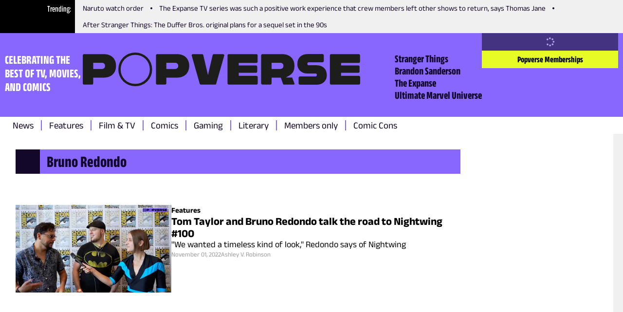

--- FILE ---
content_type: text/html; charset=utf-8
request_url: https://www.thepopverse.com/personas/bruno-redondo
body_size: 10808
content:
<!DOCTYPE html><html lang="en"><head><meta charSet="utf-8"/><meta name="viewport" content="width=device-width, initial-scale=1"/><link rel="preload" href="/_next/static/media/b59db18e66363b47-s.p.woff2" as="font" crossorigin="" type="font/woff2"/><link rel="preload" href="/_next/static/media/bb95cf3aa8d212e0-s.p.woff2" as="font" crossorigin="" type="font/woff2"/><link rel="preload" href="/_next/static/media/e61a83074cbc4be3-s.p.woff2" as="font" crossorigin="" type="font/woff2"/><link rel="preload" href="/_next/static/media/fc7be73edabdac7a-s.p.woff2" as="font" crossorigin="" type="font/woff2"/><link rel="preload" as="image" href="https://assets.reedpopcdn.com/0435_popverse-logo.svg"/><link rel="stylesheet" href="/_next/static/css/2d9da6da63e3de37.css" data-precedence="next"/><link rel="stylesheet" href="/_next/static/css/f3e971721fef8467.css" data-precedence="next"/><link rel="stylesheet" href="/_next/static/css/f7f21ed25ed1fd18.css" data-precedence="next"/><link rel="preload" as="script" fetchPriority="low" href="/_next/static/chunks/webpack-f04f288486812c98.js"/><script src="/_next/static/chunks/fd9d1056-ffd4874e0085e859.js" async=""></script><script src="/_next/static/chunks/69-66de2fbffe017d5f.js" async=""></script><script src="/_next/static/chunks/main-app-4cefd86fb02d4528.js" async=""></script><script src="/_next/static/chunks/703-4ca68eeb6e12e460.js" async=""></script><script src="/_next/static/chunks/app/global-error-db15aeee293f361c.js" async=""></script><script src="/_next/static/chunks/53c13509-7954f2b56c679c6c.js" async=""></script><script src="/_next/static/chunks/267-8b2058c3d1084ae9.js" async=""></script><script src="/_next/static/chunks/334-a5eb7f55ac81cb00.js" async=""></script><script src="/_next/static/chunks/app/layout-849b95fcd451f03c.js" async=""></script><script src="/_next/static/chunks/aaea2bcf-720157d109e7fdf4.js" async=""></script><script src="/_next/static/chunks/261-cf4daabae7113e73.js" async=""></script><script src="/_next/static/chunks/114-55e7d01ef894ff85.js" async=""></script><script src="/_next/static/chunks/457-0da6d8cec1688208.js" async=""></script><script src="/_next/static/chunks/228-5c592335306ce591.js" async=""></script><script src="/_next/static/chunks/app/page-4d1223e5a1735c60.js" async=""></script><link rel="preload" href="https://securepubads.g.doubleclick.net/tag/js/gpt.js" as="script"/><link rel="preload" href="https://assets.adobedtm.com/780ba0d13deb/35a8a32d8628/launch-ca7a137568d0.min.js" as="script"/><title>Bruno Redondo | Popverse</title><meta name="referrer" content="no-referrer-when-downgrade"/><meta name="robots" content="max-image-preview:large"/><link rel="canonical" href="https://www.thepopverse.com/personas/bruno-redondo"/><meta property="og:title" content="Bruno Redondo | Popverse"/><meta property="og:url" content="https://www.thepopverse.com/personas/bruno-redondo/"/><meta property="og:site_name" content="Popverse"/><meta property="og:image" content="https://www.thepopverse.com/static/metaverse-logo-og.png"/><meta property="og:image:width" content="1200"/><meta property="og:image:height" content="600"/><meta property="og:type" content="website"/><meta name="twitter:card" content="summary_large_image"/><meta name="twitter:site" content="@NY_Comic_Con"/><meta name="twitter:creator" content="@NY_Comic_Con"/><meta name="twitter:title" content="Bruno Redondo | Popverse"/><meta name="twitter:image" content="https://www.thepopverse.com/static/metaverse-logo-og.png"/><meta name="twitter:image:width" content="1200"/><meta name="twitter:image:height" content="600"/><link rel="icon" href="/favicon.ico" type="image/x-icon" sizes="16x16"/><link rel="icon" href="/icon1.png?d580a4bde995cf32" type="image/png" sizes="16x16"/><link rel="icon" href="/icon2.png?a14189941dbaf80e" type="image/png" sizes="32x32"/><link rel="icon" href="/icon3.png?a19a2e91bc3e7bea" type="image/png" sizes="48x48"/><link rel="apple-touch-icon" href="/apple-icon.png?b96384bc9cdcd85e" type="image/png" sizes="180x180"/><meta name="next-size-adjust"/><script src="/_next/static/chunks/polyfills-c67a75d1b6f99dc8.js" noModule=""></script></head><body class="__className_595ebb"><header class="header_root__41Q6L" role="banner"><nav class="trending_root__yhQlu"><span class="trending_label__hQ17t">Trending</span><ul class="trending_list__oKqYa"><li><a title="Naruto watch order" href="/naruto-anime-movies-episodes-watch-order-shippuden-boruto/">Naruto watch order</a></li><li><a title="The Expanse TV series was such a positive work experience that crew members left other shows to return, says Thomas Jane" href="/tv-the-expanse-thomas-jane-interview-popversations-filming-toronto/">The Expanse TV series was such a positive work experience that crew members left other shows to return, says Thomas Jane</a></li><li><a title="After Stranger Things: The Duffer Bros. original plans for a sequel set in the 90s" href="/tv-stranger-things-duffer-brothers-montauk-sequel/">After Stranger Things: The Duffer Bros. original plans for a sequel set in the 90s</a></li></ul></nav><div class="header_mainWrapper__XhP7c"><div class="header_infoWrapper__cVGq6"><p class="header_tagline__Xep8h">CELEBRATING THE BEST OF TV, MOVIES, AND COMICS</p><a class="header_logoWrapper__TSR03" href="/"><div class="header_logo__9b1Md"><svg xmlns="http://www.w3.org/2000/svg" width="100%" height="100%" viewBox="0 0 255.83 31.143"><defs><clipPath id="a"><path fill="#1d1d1b" d="M0 0h255.83v31.143H0z"></path></clipPath></defs><g clip-path="url(#a)" fill="#1d1d1b"><path d="M48.364 0a15.4 15.4 0 0 0-15.553 15.571 15.4 15.4 0 0 0 15.553 15.572 15.24 15.24 0 0 0 15.59-15.572A15.414 15.414 0 0 0 48.364 0m0 29.007a13.13 13.13 0 0 1-13.417-13.436A13.283 13.283 0 0 1 48.364 2.136a13.15 13.15 0 0 1 13.454 13.435 13.15 13.15 0 0 1-13.454 13.436M19.3 1.44H1.187c-.315 0-.617.125-.839.348A1.19 1.19 0 0 0 0 2.627v25.888c0 .315.125.617.348.839a1.19 1.19 0 0 0 .839.348h7.23A1.187 1.187 0 0 0 9.6 28.515V23.22h9.738c6.933 0 11.342-4.183 11.342-10.927S26.275 1.44 19.3 1.44m-1.579 13.754H9.6V9.467h8.08a2.655 2.655 0 0 1 2.079.757 2.66 2.66 0 0 1 .785 2.069 2.685 2.685 0 0 1-2.826 2.9M86.792 1.44H68.675c-.656 0-1.187.531-1.187 1.187v25.888c0 .656.531 1.187 1.187 1.187h7.23c.656 0 1.187-.531 1.187-1.187V23.22h9.738c6.933 0 11.342-4.183 11.342-10.927S93.764 1.44 86.792 1.44m-1.583 13.754h-8.118V9.467h8.08a2.655 2.655 0 0 1 2.079.757 2.66 2.66 0 0 1 .785 2.069 2.685 2.685 0 0 1-2.826 2.9m130.514-3.423-7.192.011a1.25 1.25 0 0 1-1.4-1.368 1.29 1.29 0 0 1 .35-1.037c.265-.277.64-.42 1.022-.392h12.6c.315 0 .617-.125.839-.348a1.19 1.19 0 0 0 .348-.839V2.584c0-.315-.125-.617-.348-.839a1.19 1.19 0 0 0-.839-.348h-13.824c-5.668 0-9.331 3.54-9.331 9.019a8.76 8.76 0 0 0 2.561 6.564 9.646 9.646 0 0 0 6.8 2.4H214.686a1.285 1.285 0 0 1 1.184 1.417 1.25 1.25 0 0 1-1.4 1.368h-14.193c-.315 0-.617.125-.839.348a1.19 1.19 0 0 0-.348.839v5.219c0 .315.125.617.348.839a1.19 1.19 0 0 0 .839.348h15.418a9.646 9.646 0 0 0 6.8-2.4 8.76 8.76 0 0 0 2.562-6.564c0-5.479-3.663-9.019-9.333-9.019M129.342 1.44h-8.437a1.14 1.14 0 0 0-1.111.882l-4.272 18.334h-.1L111.15 2.322a1.14 1.14 0 0 0-1.112-.882h-8.436a1.14 1.14 0 0 0-1.1 1.453l7.416 26.133a.93.93 0 0 0 .894.675h13.318a.93.93 0 0 0 .894-.675l7.416-26.133a1.14 1.14 0 0 0-1.1-1.453m30.88 20.161h-16.379v-2.826h15.852c.315 0 .617-.125.839-.348a1.19 1.19 0 0 0 .348-.839v-4.484c0-.315-.125-.617-.348-.839a1.19 1.19 0 0 0-.839-.348h-15.852V9.543h16.266c.315 0 .617-.125.839-.348a1.19 1.19 0 0 0 .348-.839V2.628c0-.315-.125-.617-.348-.839a1.19 1.19 0 0 0-.839-.348h-25.4c-.315 0-.617.125-.839.348a1.19 1.19 0 0 0-.348.839v25.888c0 .315.125.617.348.839a1.19 1.19 0 0 0 .839.348h25.517c.315 0 .617-.125.839-.348a1.19 1.19 0 0 0 .348-.839v-5.728c0-.315-.125-.617-.348-.839a1.19 1.19 0 0 0-.839-.348m94.418 0h-16.379v-2.826h15.852c.315 0 .617-.125.839-.348a1.19 1.19 0 0 0 .348-.839v-4.484c0-.315-.125-.617-.348-.839a1.19 1.19 0 0 0-.839-.348h-15.852V9.543h16.267a1.19 1.19 0 0 0 1.186-1.187V2.628c0-.315-.125-.617-.348-.839a1.19 1.19 0 0 0-.839-.348h-25.4c-.315 0-.617.125-.839.348a1.19 1.19 0 0 0-.348.839v25.888c0 .315.125.617.348.839a1.19 1.19 0 0 0 .839.348h25.517c.315 0 .617-.125.839-.348a1.19 1.19 0 0 0 .348-.839v-5.728c0-.315-.125-.617-.348-.839a1.19 1.19 0 0 0-.839-.348m-61.535 1.512h-5.728l3.367-1.984a8.8 8.8 0 0 0 4.238-6.006 16.4 16.4 0 0 0 .228-2.84c0-6.745-4.409-10.853-11.38-10.853h-18.114c-.315 0-.617.125-.839.348a1.19 1.19 0 0 0-.348.839v25.889c0 .315.125.617.348.839a1.19 1.19 0 0 0 .839.348h7.23c.315 0 .617-.125.839-.348a1.19 1.19 0 0 0 .348-.839v-5.295h8.529l2.081 5.994a.755.755 0 0 0 .713.507h9.1a.756.756 0 0 0 .62-.33.75.75 0 0 0 .08-.697zm-10.858-7.928h-8.118V9.462h8.08a2.655 2.655 0 0 1 2.079.757 2.66 2.66 0 0 1 .785 2.069 2.685 2.685 0 0 1-2.826 2.9"></path></g></svg></div></a><div class="header_secondaryNavWrapper__FR8us"><nav class="secondary-navigation_root__zskEO"><ul><li><a title="Stranger Things" href="/tv-shows/stranger-things/">Stranger Things</a></li><li><a title="Brandon Sanderson" href="/personas/brandon-sanderson/">Brandon Sanderson</a></li><li><a title="The Expanse" href="/tv-shows/the-expanse/">The Expanse</a></li><li><a title="Ultimate Marvel Universe" href="/universes/ultimate-marvel-universe/">Ultimate Marvel Universe</a></li></ul></nav></div></div><div class="header_accountWrapper__LW4TR"><div class="account_root__HHMdv"><button type="button" disabled="" class="button_button__bmQqK button_large__Ckrea button_c-white__NVxDK button_black__lWbd9 button_center__UjVK4 button_loading__u_tas button_disabled__WIFfv button_normal__NVfGl" style="height:undefinedpx;width:undefinedpx"><svg stroke="currentColor" fill="currentColor" stroke-width="0" viewBox="0 0 512 512" data-testid="spinner" height="1em" width="1em" xmlns="http://www.w3.org/2000/svg"><path d="M304 48a48 48 0 1 0 -96 0 48 48 0 1 0 96 0zm0 416a48 48 0 1 0 -96 0 48 48 0 1 0 96 0zM48 304a48 48 0 1 0 0-96 48 48 0 1 0 0 96zm464-48a48 48 0 1 0 -96 0 48 48 0 1 0 96 0zM142.9 437A48 48 0 1 0 75 369.1 48 48 0 1 0 142.9 437zm0-294.2A48 48 0 1 0 75 75a48 48 0 1 0 67.9 67.9zM369.1 437A48 48 0 1 0 437 369.1 48 48 0 1 0 369.1 437z"></path></svg></button><a href="/memberships" target="_blank" aria-disabled="false" class="button_button__bmQqK button_large__Ckrea button_c-black__pQCQA button_secondary__0Q3qh button_left__9J_3p button_link__KDxhR button_bold__PlF7u account_subscribeBtn__NWWYR" style="height:undefinedpx;width:undefinedpx">Popverse Memberships</a></div></div><div class="header_menuBtnWrapper__l2eQe"><button type="button" class="button_button__bmQqK button_small__UdwP6 button_c-black__pQCQA button_transparent__7Nje4 button_center__UjVK4 button_iconLeft__2BhGi button_normal__NVfGl header_toggleBtn__M66cl" style="height:undefinedpx;width:undefinedpx" aria-label="Toggle main menu"><span class="button_iconLeft__2BhGi"><svg stroke="currentColor" fill="currentColor" stroke-width="0" viewBox="0 0 448 512" color="black" style="color:black" height="20" width="20" xmlns="http://www.w3.org/2000/svg"><path d="M0 96C0 78.3 14.3 64 32 64l384 0c17.7 0 32 14.3 32 32s-14.3 32-32 32L32 128C14.3 128 0 113.7 0 96zM0 256c0-17.7 14.3-32 32-32l384 0c17.7 0 32 14.3 32 32s-14.3 32-32 32L32 288c-17.7 0-32-14.3-32-32zM448 416c0 17.7-14.3 32-32 32L32 448c-17.7 0-32-14.3-32-32s14.3-32 32-32l384 0c17.7 0 32 14.3 32 32z"></path></svg></span>Menu</button></div></div><div class="header_primaryNavWrapper__KvaO4"><nav class="primary-navigation_root__8YSbO"><ul><li><a class="archive-news" title="News" href="/archive/news/">News</a></li><li><a class="archive-features" title="Features" href="/archive/features/">Features</a></li><li><a class="fandoms-film-tv" title="Film &amp; TV" href="/fandoms/film-tv/">Film &amp; TV</a></li><li><a class="comics" title="Comics" href="/comics/">Comics</a></li><li><a class="fandoms-gaming" title="Gaming" href="/fandoms/gaming/">Gaming</a></li><li><a class="fandoms-literary" title="Literary" href="/fandoms/literary/">Literary</a></li><li><a class="memberships-archive" title="Members only" href="/memberships/archive/">Members only</a></li><li><a class="events" title="Comic Cons" href="/events/">Comic Cons</a></li></ul></nav></div></header><main role="main"><article><div class="container_container__NHDUg"><div></div><div class="container_mainWrapper__2eHsV"><div class="container_content__36Br_"><section class="tag-type_title__zBIqa"><div class="title_root__U7aZn title_fullWidth__F8mAR"><h1>Bruno Redondo<!-- --> <!-- --> </h1></div></section><section class="tag-type_articles___ZC_u"><div class="archive-list_root__ak8sK"><ul role="list" class="archive-list_articles__sxgDv"><li role="listitem" class="archive-list_article__3UW5i"><a href="/tom-taylor-and-bruno-redondo-talk-the-road-to-nightwing-100/"><article role="article"><figure role="figure"><img alt="Image Not Available" loading="lazy" width="1080" height="625" decoding="async" data-nimg="1" style="color:transparent" srcSet="/_next/image?url=https%3A%2F%2Fmedia.thepopverse.com%2Fmedia%2Ftom-bruno-ls4nrbmiyhjehdx15mkahesame.jpg&amp;w=1280&amp;q=75 1x" src="/_next/image?url=https%3A%2F%2Fmedia.thepopverse.com%2Fmedia%2Ftom-bruno-ls4nrbmiyhjehdx15mkahesame.jpg&amp;w=1280&amp;q=75"/><figcaption><p class="paragraph_paragraph-smallSize___QW_3 paragraph_paragraph-mediumLineHeight__J849c paragraph_paragraph-left__8Iid_ paragraph_paragraph-black__RmPZv paragraph_paragraph-normal___VGUe paragraph_paragraph-bold__x_hmb">Features</p><h3 class="heading_h3__WWFtd heading_left__sv5A9 heading_black__SSHWx heading_extrabold__KvGiU"><span>Tom Taylor and Bruno Redondo talk the road to Nightwing #100</span></h3><p class="paragraph_paragraph-mediumSize__E6jLE paragraph_paragraph-mediumLineHeight__J849c paragraph_paragraph-left__8Iid_ paragraph_paragraph-black__RmPZv paragraph_paragraph-normal___VGUe">&quot;We wanted a timeless kind of look,&quot; Redondo says of Nightwing</p><div><p class="paragraph_paragraph-extrasmallSize__IcH_l paragraph_paragraph-smallLineHeight__R_6Ja paragraph_paragraph-left__8Iid_ paragraph_paragraph-grey__Sp7Fz paragraph_paragraph-normal___VGUe">November 01, 2022</p><p class="paragraph_paragraph-extrasmallSize__IcH_l paragraph_paragraph-smallLineHeight__R_6Ja paragraph_paragraph-left__8Iid_ paragraph_paragraph-grey__Sp7Fz paragraph_paragraph-normal___VGUe">Ashley V. Robinson</p></div></figcaption></figure></article></a></li></ul></div><div class="pagination_root__OkMSe"><div class="pagination_navWrapper__3Cc2f"></div><div class="pagination_counterWrapper__RHQRv"></div><div class="pagination_navWrapper__3Cc2f"></div></div></section></div><div class="container_rightBanner__Z8Pa6" style="margin-top:0;margin-right:-13px"><div style="margin:0"></div></div></div></div></article><script type="application/ld+json">{"@type":"WebSite","@context":"https://schema.org","name":"Popverse","url":"https://www.thepopverse.com/personas/bruno-redondo/"}</script></main><footer class="footer_footer__mQF6i" role="contentinfo"><div class="footer_container__UNIu_"><div class="footer_about__zyzkm"><img alt="Popverse" loading="eager" width="250" height="30" decoding="async" data-nimg="1" class="footer_logo__z_NFK" style="color:transparent" src="https://assets.reedpopcdn.com/0435_popverse-logo.svg"/><h3 class="heading_h3__WWFtd heading_left__sv5A9 heading_black__SSHWx heading_bold__Zj4MY">Celebrating the best of tv, movies, and comics</h3><div><div><p class="paragraph_paragraph-mediumSize__E6jLE paragraph_paragraph-mediumLineHeight__J849c paragraph_paragraph-left__8Iid_ paragraph_paragraph-black__RmPZv paragraph_paragraph-normal___VGUe">Popverse is owned by RX, a division of RELX Inc. d/b/a ReedPop</p></div><div><p class="paragraph_paragraph-mediumSize__E6jLE paragraph_paragraph-mediumLineHeight__J849c paragraph_paragraph-left__8Iid_ paragraph_paragraph-black__RmPZv paragraph_paragraph-normal___VGUe"></p><br/></div><div><p class="paragraph_paragraph-mediumSize__E6jLE paragraph_paragraph-mediumLineHeight__J849c paragraph_paragraph-left__8Iid_ paragraph_paragraph-black__RmPZv paragraph_paragraph-normal___VGUe">© 2025 RX, a division of RELX Inc., 401 Merritt 7, 5th Floor, Norwalk CT, 06851.</p></div><div><p class="paragraph_paragraph-mediumSize__E6jLE paragraph_paragraph-mediumLineHeight__J849c paragraph_paragraph-left__8Iid_ paragraph_paragraph-black__RmPZv paragraph_paragraph-normal___VGUe"></p><br/></div><div><p class="paragraph_paragraph-mediumSize__E6jLE paragraph_paragraph-mediumLineHeight__J849c paragraph_paragraph-left__8Iid_ paragraph_paragraph-black__RmPZv paragraph_paragraph-normal___VGUe">All rights reserved. No part of this website or its content may be reproduced without the copyright owner&#x27;s permission.</p></div></div><ul role="list" class="social-media_navSocial__GPe6h"><li role="listitem"><a target="_blank" href="https://www.facebook.com/popversesays" rel="noopener" class="social-media_normal__v0Ss6 social-media_black__8UYRj" role="link" data-type="facebook" aria-label=""><svg stroke="currentColor" fill="currentColor" stroke-width="0" viewBox="0 0 512 512" height="14" width="14" xmlns="http://www.w3.org/2000/svg"><path d="M512 256C512 114.6 397.4 0 256 0S0 114.6 0 256C0 376 82.7 476.8 194.2 504.5V334.2H141.4V256h52.8V222.3c0-87.1 39.4-127.5 125-127.5c16.2 0 44.2 3.2 55.7 6.4V172c-6-.6-16.5-1-29.6-1c-42 0-58.2 15.9-58.2 57.2V256h83.6l-14.4 78.2H287V510.1C413.8 494.8 512 386.9 512 256h0z"></path></svg></a></li><li role="listitem"><a target="_blank" href="https://twitter.com/popversesays" rel="noopener" class="social-media_normal__v0Ss6 social-media_black__8UYRj" role="link" data-type="twitter" aria-label="Follow  on Twitter"><svg stroke="currentColor" fill="currentColor" stroke-width="0" viewBox="0 0 512 512" height="14" width="14" xmlns="http://www.w3.org/2000/svg"><path d="M389.2 48h70.6L305.6 224.2 487 464H345L233.7 318.6 106.5 464H35.8L200.7 275.5 26.8 48H172.4L272.9 180.9 389.2 48zM364.4 421.8h39.1L151.1 88h-42L364.4 421.8z"></path></svg></a></li><li role="listitem"><a target="_blank" href="https://www.instagram.com/popversesays/" rel="noopener" class="social-media_normal__v0Ss6 social-media_black__8UYRj" role="link" data-type="instagram" aria-label="Follow  on Instagram"><svg stroke="currentColor" fill="currentColor" stroke-width="0" viewBox="0 0 448 512" height="14" width="14" xmlns="http://www.w3.org/2000/svg"><path d="M224.1 141c-63.6 0-114.9 51.3-114.9 114.9s51.3 114.9 114.9 114.9S339 319.5 339 255.9 287.7 141 224.1 141zm0 189.6c-41.1 0-74.7-33.5-74.7-74.7s33.5-74.7 74.7-74.7 74.7 33.5 74.7 74.7-33.6 74.7-74.7 74.7zm146.4-194.3c0 14.9-12 26.8-26.8 26.8-14.9 0-26.8-12-26.8-26.8s12-26.8 26.8-26.8 26.8 12 26.8 26.8zm76.1 27.2c-1.7-35.9-9.9-67.7-36.2-93.9-26.2-26.2-58-34.4-93.9-36.2-37-2.1-147.9-2.1-184.9 0-35.8 1.7-67.6 9.9-93.9 36.1s-34.4 58-36.2 93.9c-2.1 37-2.1 147.9 0 184.9 1.7 35.9 9.9 67.7 36.2 93.9s58 34.4 93.9 36.2c37 2.1 147.9 2.1 184.9 0 35.9-1.7 67.7-9.9 93.9-36.2 26.2-26.2 34.4-58 36.2-93.9 2.1-37 2.1-147.8 0-184.8zM398.8 388c-7.8 19.6-22.9 34.7-42.6 42.6-29.5 11.7-99.5 9-132.1 9s-102.7 2.6-132.1-9c-19.6-7.8-34.7-22.9-42.6-42.6-11.7-29.5-9-99.5-9-132.1s-2.6-102.7 9-132.1c7.8-19.6 22.9-34.7 42.6-42.6 29.5-11.7 99.5-9 132.1-9s102.7-2.6 132.1 9c19.6 7.8 34.7 22.9 42.6 42.6 11.7 29.5 9 99.5 9 132.1s2.7 102.7-9 132.1z"></path></svg></a></li><li role="listitem"><a target="_blank" href="https://www.tiktok.com/@popversesays" rel="noopener" class="social-media_normal__v0Ss6 social-media_black__8UYRj" role="link" data-type="tiktok" aria-label=""><svg stroke="currentColor" fill="currentColor" stroke-width="0" viewBox="0 0 448 512" height="14" width="14" xmlns="http://www.w3.org/2000/svg"><path d="M448,209.91a210.06,210.06,0,0,1-122.77-39.25V349.38A162.55,162.55,0,1,1,185,188.31V278.2a74.62,74.62,0,1,0,52.23,71.18V0l88,0a121.18,121.18,0,0,0,1.86,22.17h0A122.18,122.18,0,0,0,381,102.39a121.43,121.43,0,0,0,67,20.14Z"></path></svg></a></li></ul></div><div><div class="footer_columnSize__infQ_"><h3 class="heading_h3__WWFtd heading_left__sv5A9 heading_primary__oD2gm heading_bold__Zj4MY">Explore</h3><nav role="navigation"><ul role="list" class="footer_columnSize__infQ_ footer_pyXsNone__QC4AV"><li role="listitem" class="footer_navItem__w8LO6"><a href="/archive/news/" target="_self" title="News">News</a></li><li role="listitem" class="footer_navItem__w8LO6"><a href="/archive/features/" target="_self" title="Features">Features</a></li><li role="listitem" class="footer_navItem__w8LO6"><a href="/fandoms/film-tv/" target="_self" title="Film &amp; TV">Film &amp; TV</a></li><li role="listitem" class="footer_navItem__w8LO6"><a href="/comics/" target="_self" title="Comics">Comics</a></li><li role="listitem" class="footer_navItem__w8LO6"><a href="/fandoms/gaming/" target="_self" title="Gaming">Gaming</a></li><li role="listitem" class="footer_navItem__w8LO6"><a href="/fandoms/literary/" target="_self" title="Literary">Literary</a></li><li role="listitem" class="footer_navItem__w8LO6"><a href="/memberships/archive/" target="_self" title="Members only">Members only</a></li><li role="listitem" class="footer_navItem__w8LO6"><a href="/events/" target="_self" title="Comic Cons">Comic Cons</a></li></ul></nav></div></div><div><div class="footer_columnSize__infQ_"><h3 class="heading_h3__WWFtd heading_left__sv5A9 heading_primary__oD2gm heading_bold__Zj4MY">Popular Now</h3><nav role="navigation"><ul role="list" class="footer_columnSize__infQ_ footer_pyXsNone__QC4AV"><li role="listitem" class="footer_navItem__w8LO6"><a href="/tv-shows/stranger-things/" target="_self" title="Stranger Things">Stranger Things</a></li><li role="listitem" class="footer_navItem__w8LO6"><a href="/personas/brandon-sanderson/" target="_self" title="Brandon Sanderson">Brandon Sanderson</a></li><li role="listitem" class="footer_navItem__w8LO6"><a href="/tv-shows/the-expanse/" target="_self" title="The Expanse">The Expanse</a></li><li role="listitem" class="footer_navItem__w8LO6"><a href="/universes/ultimate-marvel-universe/" target="_self" title="Ultimate Marvel Universe">Ultimate Marvel Universe</a></li></ul></nav></div></div><div><div class="footer_columnSize__infQ_"><h3 class="heading_h3__WWFtd heading_left__sv5A9 heading_primary__oD2gm heading_bold__Zj4MY">Helpful links</h3><nav role="navigation"><ul role="list" class="footer_columnSize__infQ_ footer_pyXsNone__QC4AV"><li role="listitem" class="footer_navItem__w8LO6"><a href="/about-us/" target="_self" title="About Us">About Us</a></li><li role="listitem" class="footer_navItem__w8LO6"><a href="/contact-us/" target="_self" title="Contact us">Contact us</a></li><li role="listitem" class="footer_navItem__w8LO6"><a href="/archive/" target="_self" title="Archive">Archive</a></li><li role="listitem" class="footer_navItem__w8LO6"><a href="/authors/" target="_self" title="Authors">Authors</a></li><li role="listitem" class="footer_navItem__w8LO6"><a href="/code-of-conduct/" target="_self" title="Code of Conduct">Code of Conduct</a></li><li role="listitem" class="footer_navItem__w8LO6"><a href="https://www.reedpop.com/" target="_blank" title="Corporate Site">Corporate Site</a></li><li role="listitem" class="footer_navItem__w8LO6"><a href="/editorial-policy/" target="_self" title="Editorial Policy">Editorial Policy</a></li><li role="listitem" class="footer_navItem__w8LO6"><a href="/feeds/" target="_self" title="RSS Feeds">RSS Feeds</a></li><li role="listitem" class="footer_navItem__w8LO6"><a href="/terms-and-conditions/" target="_self" title="Terms &amp; Conditions">Terms &amp; Conditions</a></li></ul></nav></div></div><div><div class="footer_columnSize__infQ_"><h3 class="heading_h3__WWFtd heading_left__sv5A9 heading_primary__oD2gm heading_bold__Zj4MY">Popverse Links</h3><nav role="navigation"><ul role="list" class="footer_columnSize__infQ_ footer_pyXsNone__QC4AV"><li role="listitem" class="footer_navItem__w8LO6"><a href="/events/" target="_self" title="Our Events">Our Events</a></li><li role="listitem" class="footer_navItem__w8LO6"><a href="/send-a-tip/" target="_self" title="Send Popverse a Tip">Send Popverse a Tip</a></li><li role="listitem" class="footer_navItem__w8LO6"><a href="/how-to-write/" target="_self" title="How to Write for Popverse">How to Write for Popverse</a></li><li role="listitem" class="footer_navItem__w8LO6"><a href="/memberships/" target="_self" title="Popverse Memberships">Popverse Memberships</a></li><li role="listitem" class="footer_navItem__w8LO6"><a href="/memberships/terms-of-service/" target="_self" title="Membership Terms of Service">Membership Terms of Service</a></li><li role="listitem" class="footer_navItem__w8LO6"><a href="/memberships/attendee-use-policy/" target="_self" title="Membership Attendee Use Policy">Membership Attendee Use Policy</a></li></ul></nav></div></div><div><div class="footer_columnSize__infQ_"><h3 class="heading_h3__WWFtd heading_left__sv5A9 heading_primary__oD2gm heading_bold__Zj4MY">ReedPop Events</h3><nav role="navigation"><ul role="list" class="footer_columnSize__infQ_ footer_pyXsNone__QC4AV"><li role="listitem" class="footer_navItem__w8LO6"><a href="https://www.c2e2.com/" target="_blank" title="C2E2">C2E2</a></li><li role="listitem" class="footer_navItem__w8LO6"><a href="https://www.emeraldcitycomiccon.com/" target="_blank" title="Emerald City Comic Con">Emerald City Comic Con</a></li><li role="listitem" class="footer_navItem__w8LO6"><a href="https://www.floridasupercon.com/" target="_blank" title="Florida Supercon">Florida Supercon</a></li><li role="listitem" class="footer_navItem__w8LO6"><a href="https://www.mtgfestivals.com/global/en-us.html" target="_blank" title="MagicCon">MagicCon</a></li><li role="listitem" class="footer_navItem__w8LO6"><a href="https://www.mcmcomiccon.com/" target="_blank" title="MCM Comic Con">MCM Comic Con</a></li><li role="listitem" class="footer_navItem__w8LO6"><a href="https://www.newyorkcomiccon.com/" target="_blank" title="New York Comic Con">New York Comic Con</a></li><li role="listitem" class="footer_navItem__w8LO6"><a href="https://east.paxsite.com/" target="_blank" title="PAX East">PAX East</a></li><li role="listitem" class="footer_navItem__w8LO6"><a href="https://unplugged.paxsite.com/" target="_blank" title="PAX Unplugged">PAX Unplugged</a></li><li role="listitem" class="footer_navItem__w8LO6"><a href="https://west.paxsite.com/" target="_blank" title="PAX West">PAX West</a></li><li role="listitem" class="footer_navItem__w8LO6"><a href="https://www.starwarscelebration.com/" target="_blank" title="Star Wars Celebration">Star Wars Celebration</a></li></ul></nav></div></div><div><div class="footer_columnSize__infQ_"><h3 class="heading_h3__WWFtd heading_left__sv5A9 heading_primary__oD2gm heading_bold__Zj4MY">Advertise</h3><nav role="navigation"><ul role="list" class="footer_columnSize__infQ_ footer_pyXsNone__QC4AV"><li role="listitem" class="footer_navItem__w8LO6"><a href="https://media.thepopverse.com/media/popverse-2025-sales-materials-web-2bpnp2aabw2fjpvy1d3nxp5rzm.pdf" target="_blank" title="Media Kit">Media Kit</a></li><li role="listitem" class="footer_navItem__w8LO6"><a href="/contact-us/" target="_self" title="Contact us">Contact us</a></li></ul></nav></div></div><div><div class="footer_columnSize__infQ_"><h3 class="heading_h3__WWFtd heading_left__sv5A9 heading_primary__oD2gm heading_bold__Zj4MY">Privacy Links</h3><nav role="navigation"><ul role="list" class="footer_columnSize__infQ_ footer_pyXsNone__QC4AV"><li role="listitem" class="footer_navItem__w8LO6"><a href="https://privacy.rxglobal.com/en-gb/cookie-policy.html" target="_blank" title="Cookie Policy">Cookie Policy</a></li><li role="listitem" class="footer_navItem__w8LO6"><a href="https://privacy.rxglobal.com/en-gb.html" target="_blank" title="Privacy Policy">Privacy Policy</a></li><li role="listitem" class="footer_navItem__w8LO6 footer_withPrivacyIcon__WbxuU"><a href="https://privacyportal-cdn.onetrust.com/dsarwebform/c7f35e9f-bc78-43c8-9f0e-7cd83009704c/befefd8b-8e3e-443b-87ee-bfb576500c1f.html" target="_blank" title="Your Privacy Choices">Your Privacy Choices</a></li><li role="listitem" class="footer_navItem__w8LO6"><button id="ot-sdk-btn" class="ot-sdk-show-settings __className_595ebb">Cookie Settings</button></li><li role="listitem" class="footer_navItem__w8LO6"><a href="https://accessibility.rxglobal.com/en-gb/webaccessibility.html" target="_blank" title="RX’s Accessibility Statement">RX’s Accessibility Statement</a></li></ul></nav></div></div></div></footer><script src="/_next/static/chunks/webpack-f04f288486812c98.js" async=""></script><script>(self.__next_f=self.__next_f||[]).push([0]);self.__next_f.push([2,null])</script><script>self.__next_f.push([1,"1:HL[\"/_next/static/media/b59db18e66363b47-s.p.woff2\",\"font\",{\"crossOrigin\":\"\",\"type\":\"font/woff2\"}]\n2:HL[\"/_next/static/media/bb95cf3aa8d212e0-s.p.woff2\",\"font\",{\"crossOrigin\":\"\",\"type\":\"font/woff2\"}]\n3:HL[\"/_next/static/media/e61a83074cbc4be3-s.p.woff2\",\"font\",{\"crossOrigin\":\"\",\"type\":\"font/woff2\"}]\n4:HL[\"/_next/static/media/fc7be73edabdac7a-s.p.woff2\",\"font\",{\"crossOrigin\":\"\",\"type\":\"font/woff2\"}]\n5:HL[\"/_next/static/css/2d9da6da63e3de37.css\",\"style\"]\n6:HL[\"/_next/static/css/f3e971721fef8467.css\",\"style\"]\n0:\"$L7\"\n"])</script><script>self.__next_f.push([1,"8:HL[\"/_next/static/css/f7f21ed25ed1fd18.css\",\"style\"]\n"])</script><script>self.__next_f.push([1,"9:I[47690,[],\"\"]\nc:I[5613,[],\"\"]\ne:I[31778,[],\"\"]\n11:I[43995,[\"703\",\"static/chunks/703-4ca68eeb6e12e460.js\",\"470\",\"static/chunks/app/global-error-db15aeee293f361c.js\"],\"\"]\nd:[\"slug\",\"personas/bruno-redondo\",\"c\"]\n12:[]\n7:[[[\"$\",\"link\",\"0\",{\"rel\":\"stylesheet\",\"href\":\"/_next/static/css/2d9da6da63e3de37.css\",\"precedence\":\"next\",\"crossOrigin\":\"$undefined\"}],[\"$\",\"link\",\"1\",{\"rel\":\"stylesheet\",\"href\":\"/_next/static/css/f3e971721fef8467.css\",\"precedence\":\"next\",\"crossOrigin\":\"$undefined\"}]],[\"$\",\"$L9\",null,{\"buildId\":\"JtMotTuAYJRoL4HOaBEfI\",\"assetPrefix\":\"\",\"initialCanonicalUrl\":\"/personas/bruno-redondo\",\"initialTree\":[\"\",{\"children\":[[\"slug\",\"personas/bruno-redondo\",\"c\"],{\"children\":[\"__PAGE__\",{}]}]},\"$undefined\",\"$undefined\",true],\"initialSeedData\":[\"\",{\"children\":[[\"slug\",\"personas/bruno-redondo\",\"c\"],{\"children\":[\"__PAGE__\",{},[\"$La\",\"$Lb\",null]]},[\"$\",\"$Lc\",null,{\"parallelRouterKey\":\"children\",\"segmentPath\":[\"children\",\"$d\",\"children\"],\"loading\":\"$undefined\",\"loadingStyles\":\"$undefined\",\"loadingScripts\":\"$undefined\",\"hasLoading\":false,\"error\":\"$undefined\",\"errorStyles\":\"$undefined\",\"errorScripts\":\"$undefined\",\"template\":[\"$\",\"$Le\",null,{}],\"templateStyles\":\"$undefined\",\"templateScripts\":\"$undefined\",\"notFound\":\"$undefined\",\"notFoundStyles\":\"$undefined\",\"styles\":[[\"$\",\"link\",\"0\",{\"rel\":\"stylesheet\",\"href\":\"/_next/static/css/f7f21ed25ed1fd18.css\",\"precedence\":\"next\",\"crossOrigin\":\"$undefined\"}]]}]]},[null,\"$Lf\",null]],\"initialHead\":[false,\"$L10\"],\"globalErrorComponent\":\"$11\",\"missingSlots\":\"$W12\"}]]\n"])</script><script>self.__next_f.push([1,"13:I[25757,[\"240\",\"static/chunks/53c13509-7954f2b56c679c6c.js\",\"267\",\"static/chunks/267-8b2058c3d1084ae9.js\",\"703\",\"static/chunks/703-4ca68eeb6e12e460.js\",\"334\",\"static/chunks/334-a5eb7f55ac81cb00.js\",\"185\",\"static/chunks/app/layout-849b95fcd451f03c.js\"],\"SessionWrapper\"]\n14:I[85935,[\"240\",\"static/chunks/53c13509-7954f2b56c679c6c.js\",\"218\",\"static/chunks/aaea2bcf-720157d109e7fdf4.js\",\"267\",\"static/chunks/267-8b2058c3d1084ae9.js\",\"703\",\"static/chunks/703-4ca68eeb6e12e460.js\",\"334\",\"static/chunks/334-a5eb7f55ac81cb00.js\",\"261\",\"static/chunks/261-cf4daabae7113e73.js\",\"114\",\"static/chunks/114-55e7d01ef894ff85.js\",\"457\",\"static/chunks/457-0da6d8cec1688208.js\",\"228\",\"static/chunks/228-5c592335306ce591.js\",\"931\",\"static/chunks/app/page-4d1223e5a1735c60.js\"],\"\"]\n15:I[28809,[\"240\",\"static/chunks/53c13509-7954f2b56c679c6c.js\",\"267\",\"static/chunks/267-8b2058c3d1084ae9.js\",\"703\",\"static/chunks/703-4ca68eeb6e12e460.js\",\"334\",\"static/chunks/334-a5eb7f55ac81cb00.js\",\"185\",\"static/chunks/app/layout-849b95fcd451f03c.js\"],\"\"]\n16:I[22037,[\"240\",\"static/chunks/53c13509-7954f2b56c679c6c.js\",\"218\",\"static/chunks/aaea2bcf-720157d109e7fdf4.js\",\"267\",\"static/chunks/267-8b2058c3d1084ae9.js\",\"703\",\"static/chunks/703-4ca68eeb6e12e460.js\",\"334\",\"static/chunks/334-a5eb7f55ac81cb00.js\",\"261\",\"static/chunks/261-cf4daabae7113e73.js\",\"114\",\"static/chunks/114-55e7d01ef894ff85.js\",\"457\",\"static/chunks/457-0da6d8cec1688208.js\",\"228\",\"static/chunks/228-5c592335306ce591.js\",\"931\",\"static/chunks/app/page-4d1223e5a1735c60.js\"],\"\"]\n17:I[34872,[\"240\",\"static/chunks/53c13509-7954f2b56c679c6c.js\",\"267\",\"static/chunks/267-8b2058c3d1084ae9.js\",\"703\",\"static/chunks/703-4ca68eeb6e12e460.js\",\"334\",\"static/chunks/334-a5eb7f55ac81cb00.js\",\"185\",\"static/chunks/app/layout-849b95fcd451f03c.js\"],\"Header\"]\n18:I[96103,[\"240\",\"static/chunks/53c13509-7954f2b56c679c6c.js\",\"218\",\"static/chunks/aaea2bcf-720157d109e7fdf4.js\",\"267\",\"static/chunks/267-8b2058c3d1084ae9.js\",\"703\",\"static/chunks/703-4ca68eeb6e12e460.js\",\"334\",\"static/chunks/334-a5eb7f55ac81cb00.js\",\"261\",\"static/c"])</script><script>self.__next_f.push([1,"hunks/261-cf4daabae7113e73.js\",\"114\",\"static/chunks/114-55e7d01ef894ff85.js\",\"457\",\"static/chunks/457-0da6d8cec1688208.js\",\"228\",\"static/chunks/228-5c592335306ce591.js\",\"931\",\"static/chunks/app/page-4d1223e5a1735c60.js\"],\"Container\"]\n19:I[91155,[\"240\",\"static/chunks/53c13509-7954f2b56c679c6c.js\",\"218\",\"static/chunks/aaea2bcf-720157d109e7fdf4.js\",\"267\",\"static/chunks/267-8b2058c3d1084ae9.js\",\"703\",\"static/chunks/703-4ca68eeb6e12e460.js\",\"334\",\"static/chunks/334-a5eb7f55ac81cb00.js\",\"261\",\"static/chunks/261-cf4daabae7113e73.js\",\"114\",\"static/chunks/114-55e7d01ef894ff85.js\",\"457\",\"static/chunks/457-0da6d8cec1688208.js\",\"228\",\"static/chunks/228-5c592335306ce591.js\",\"931\",\"static/chunks/app/page-4d1223e5a1735c60.js\"],\"WysiwygHtml\"]\n1a:I[864,[\"240\",\"static/chunks/53c13509-7954f2b56c679c6c.js\",\"267\",\"static/chunks/267-8b2058c3d1084ae9.js\",\"703\",\"static/chunks/703-4ca68eeb6e12e460.js\",\"334\",\"static/chunks/334-a5eb7f55ac81cb00.js\",\"185\",\"static/chunks/app/layout-849b95fcd451f03c.js\"],\"Footer\"]\n"])</script><script>self.__next_f.push([1,"f:[\"$\",\"$L13\",null,{\"children\":[\"$\",\"html\",null,{\"lang\":\"en\",\"children\":[null,[\"$\",\"body\",null,{\"className\":\"__className_595ebb\",\"children\":[[\"$\",\"$L14\",null,{\"async\":true,\"src\":\"https://securepubads.g.doubleclick.net/tag/js/gpt.js\",\"crossOrigin\":\"anonymous\",\"strategy\":\"afterInteractive\"}],[\"$\",\"$L14\",null,{\"id\":\"google-ads\",\"dangerouslySetInnerHTML\":{\"__html\":\"window.googletag = window.googletag || { cmd: [] };\"}}],[\"$\",\"$L15\",null,{}],[\"$\",\"$L16\",null,{\"children\":[[\"$\",\"$L17\",null,{\"tagline\":\"CELEBRATING THE BEST OF TV, MOVIES, AND COMICS\",\"trending\":{\"links\":[{\"displayName\":\"Naruto watch order\",\"url\":\"/naruto-anime-movies-episodes-watch-order-shippuden-boruto/\",\"title\":\"Naruto watch order\"},{\"displayName\":\"The Expanse TV series was such a positive work experience that crew members left other shows to return, says Thomas Jane\",\"url\":\"/tv-the-expanse-thomas-jane-interview-popversations-filming-toronto/\",\"title\":\"The Expanse TV series was such a positive work experience that crew members left other shows to return, says Thomas Jane\"},{\"displayName\":\"After Stranger Things: The Duffer Bros. original plans for a sequel set in the 90s\",\"url\":\"/tv-stranger-things-duffer-brothers-montauk-sequel/\",\"title\":\"After Stranger Things: The Duffer Bros. original plans for a sequel set in the 90s\"}]},\"primaryNavigation\":{\"links\":[{\"displayName\":\"News\",\"url\":\"/archive/news/\",\"title\":\"News\"},{\"displayName\":\"Features\",\"url\":\"/archive/features/\",\"title\":\"Features\"},{\"displayName\":\"Film \u0026 TV\",\"url\":\"/fandoms/film-tv/\",\"title\":\"Film \u0026 TV\"},{\"displayName\":\"Comics\",\"url\":\"/comics/\",\"title\":\"Comics\"},{\"displayName\":\"Gaming\",\"url\":\"/fandoms/gaming/\",\"title\":\"Gaming\"},{\"displayName\":\"Literary\",\"url\":\"/fandoms/literary/\",\"title\":\"Literary\"},{\"displayName\":\"Members only\",\"url\":\"/memberships/archive/\",\"title\":\"Members only\"},{\"displayName\":\"Comic Cons\",\"url\":\"/events/\",\"title\":\"Comic Cons\"}]},\"secondaryNavigation\":{\"links\":[{\"displayName\":\"Stranger Things\",\"url\":\"/tv-shows/stranger-things/\",\"title\":\"Stranger Things\"},{\"displayName\":\"Brandon Sanderson\",\"url\":\"/personas/brandon-sanderson/\",\"title\":\"Brandon Sanderson\"},{\"displayName\":\"The Expanse\",\"url\":\"/tv-shows/the-expanse/\",\"title\":\"The Expanse\"},{\"displayName\":\"Ultimate Marvel Universe\",\"url\":\"/universes/ultimate-marvel-universe/\",\"title\":\"Ultimate Marvel Universe\"}]},\"account\":{\"signInLabel\":\"Sign in / create account\",\"signOutLabel\":\"Sign out\",\"subscribeLabel\":\"Popverse Memberships\",\"subscribeUrl\":null,\"accountLabel\":\"My account\",\"accountUrl\":\"https://identity.thepopverse.com/Account/Manage\",\"supportLabel\":\"Popverse Memberships\",\"supportUrl\":null}}],[\"$\",\"main\",null,{\"role\":\"main\",\"children\":[\"$\",\"$Lc\",null,{\"parallelRouterKey\":\"children\",\"segmentPath\":[\"children\"],\"loading\":\"$undefined\",\"loadingStyles\":\"$undefined\",\"loadingScripts\":\"$undefined\",\"hasLoading\":false,\"error\":\"$undefined\",\"errorStyles\":\"$undefined\",\"errorScripts\":\"$undefined\",\"template\":[\"$\",\"$Le\",null,{}],\"templateStyles\":\"$undefined\",\"templateScripts\":\"$undefined\",\"notFound\":[\"$\",\"$L18\",null,{\"mainContent\":[[\"$\",\"section\",null,{\"className\":\"not-found_title__rkGBs\",\"children\":[\"$\",\"div\",null,{\"className\":\"title_root__U7aZn title_fullWidth__F8mAR\",\"children\":[\"$\",\"h1\",null,{\"children\":\"404 Error\"}]}]}],[\"$\",\"section\",null,{\"className\":\"not-found_wrapper__R0ag0\",\"children\":[\"$\",\"$L19\",null,{\"html\":\"\u003cp class='center'\u003eOops! We can't find that page.\u003c/p\u003e\"}]}]]}],\"notFoundStyles\":[[\"$\",\"link\",\"0\",{\"rel\":\"stylesheet\",\"href\":\"/_next/static/css/0eae4f1403668318.css\",\"precedence\":\"next\",\"crossOrigin\":\"$undefined\"}]],\"styles\":null}]}]]}],[\"$\",\"$L1a\",null,{\"tagline\":\"Celebrating the best of tv, movies, and comics\",\"shortDescription\":\"Popverse is owned by RX, a division of RELX Inc. d/b/a ReedPop\\n\\n© 2025 RX, a division of RELX Inc., 401 Merritt 7, 5th Floor, Norwalk CT, 06851.\\n\\nAll rights reserved. No part of this website or its content may be reproduced without the copyright owner's permission.\",\"socials\":[\"https://www.facebook.com/popversesays\",\"https://twitter.com/popversesays\",\"https://www.instagram.com/popversesays/\",\"https://www.tiktok.com/@popversesays\"],\"navigation\":[{\"title\":\"Explore\",\"links\":[{\"displayName\":\"News\",\"url\":\"/archive/news/\",\"hasPrivacyIcon\":false,\"buttonId\":null,\"classId\":null,\"title\":\"News\"},{\"displayName\":\"Features\",\"url\":\"/archive/features/\",\"hasPrivacyIcon\":false,\"buttonId\":null,\"classId\":null,\"title\":\"Features\"},{\"displayName\":\"Film \u0026 TV\",\"url\":\"/fandoms/film-tv/\",\"hasPrivacyIcon\":false,\"buttonId\":null,\"classId\":null,\"title\":\"Film \u0026 TV\"},{\"displayName\":\"Comics\",\"url\":\"/comics/\",\"hasPrivacyIcon\":false,\"buttonId\":null,\"classId\":null,\"title\":\"Comics\"},{\"displayName\":\"Gaming\",\"url\":\"/fandoms/gaming/\",\"hasPrivacyIcon\":false,\"buttonId\":null,\"classId\":null,\"title\":\"Gaming\"},{\"displayName\":\"Literary\",\"url\":\"/fandoms/literary/\",\"hasPrivacyIcon\":false,\"buttonId\":null,\"classId\":null,\"title\":\"Literary\"},{\"displayName\":\"Members only\",\"url\":\"/memberships/archive/\",\"hasPrivacyIcon\":false,\"buttonId\":null,\"classId\":null,\"title\":\"Members only\"},{\"displayName\":\"Comic Cons\",\"url\":\"/events/\",\"hasPrivacyIcon\":false,\"buttonId\":null,\"classId\":null,\"title\":\"Comic Cons\"}]},{\"title\":\"Popular Now\",\"links\":[{\"displayName\":\"Stranger Things\",\"url\":\"/tv-shows/stranger-things/\",\"hasPrivacyIcon\":false,\"buttonId\":null,\"classId\":null,\"title\":\"Stranger Things\"},{\"displayName\":\"Brandon Sanderson\",\"url\":\"/personas/brandon-sanderson/\",\"hasPrivacyIcon\":false,\"buttonId\":null,\"classId\":null,\"title\":\"Brandon Sanderson\"},{\"displayName\":\"The Expanse\",\"url\":\"/tv-shows/the-expanse/\",\"hasPrivacyIcon\":false,\"buttonId\":null,\"classId\":null,\"title\":\"The Expanse\"},{\"displayName\":\"Ultimate Marvel Universe\",\"url\":\"/universes/ultimate-marvel-universe/\",\"hasPrivacyIcon\":false,\"buttonId\":null,\"classId\":null,\"title\":\"Ultimate Marvel Universe\"}]},{\"title\":\"Helpful links\",\"links\":[{\"displayName\":\"About Us\",\"url\":\"/about-us/\",\"hasPrivacyIcon\":false,\"buttonId\":null,\"classId\":null,\"title\":\"About Us\"},{\"displayName\":\"Contact us\",\"url\":\"/contact-us/\",\"hasPrivacyIcon\":false,\"buttonId\":null,\"classId\":null,\"title\":\"Contact us\"},{\"displayName\":\"Archive\",\"url\":\"/archive/\",\"hasPrivacyIcon\":false,\"buttonId\":null,\"classId\":null,\"title\":\"Archive\"},{\"displayName\":\"Authors\",\"url\":\"/authors/\",\"hasPrivacyIcon\":false,\"buttonId\":null,\"classId\":null,\"title\":\"Authors\"},{\"displayName\":\"Code of Conduct\",\"url\":\"/code-of-conduct/\",\"hasPrivacyIcon\":false,\"buttonId\":null,\"classId\":null,\"title\":\"Code of Conduct\"},{\"displayName\":\"Corporate Site\",\"url\":\"https://www.reedpop.com/\",\"hasPrivacyIcon\":false,\"buttonId\":null,\"classId\":null,\"title\":\"Corporate Site\"},{\"displayName\":\"Editorial Policy\",\"url\":\"/editorial-policy/\",\"hasPrivacyIcon\":false,\"buttonId\":null,\"classId\":null,\"title\":\"Editorial Policy\"},{\"displayName\":\"RSS Feeds\",\"url\":\"/feeds/\",\"hasPrivacyIcon\":false,\"buttonId\":null,\"classId\":null,\"title\":\"RSS Feeds\"},{\"displayName\":\"Terms \u0026 Conditions\",\"url\":\"/terms-and-conditions/\",\"hasPrivacyIcon\":false,\"buttonId\":null,\"classId\":null,\"title\":\"Terms \u0026 Conditions\"}]},{\"title\":\"Popverse Links\",\"links\":[{\"displayName\":\"Our Events\",\"url\":\"/events/\",\"hasPrivacyIcon\":false,\"buttonId\":null,\"classId\":null,\"title\":\"Our Events\"},{\"displayName\":\"Send Popverse a Tip\",\"url\":\"/send-a-tip/\",\"hasPrivacyIcon\":false,\"buttonId\":null,\"classId\":null,\"title\":\"Send Popverse a Tip\"},{\"displayName\":\"How to Write for Popverse\",\"url\":\"/how-to-write/\",\"hasPrivacyIcon\":false,\"buttonId\":null,\"classId\":null,\"title\":\"How to Write for Popverse\"},{\"displayName\":\"Popverse Memberships\",\"url\":\"/memberships/\",\"hasPrivacyIcon\":false,\"buttonId\":null,\"classId\":null,\"title\":\"Popverse Memberships\"},{\"displayName\":\"Membership Terms of Service\",\"url\":\"/memberships/terms-of-service/\",\"hasPrivacyIcon\":false,\"buttonId\":null,\"classId\":null,\"title\":\"Membership Terms of Service\"},{\"displayName\":\"Membership Attendee Use Policy\",\"url\":\"/memberships/attendee-use-policy/\",\"hasPrivacyIcon\":false,\"buttonId\":null,\"classId\":null,\"title\":\"Membership Attendee Use Policy\"}]},{\"title\":\"ReedPop Events\",\"links\":[{\"displayName\":\"C2E2\",\"url\":\"https://www.c2e2.com/\",\"hasPrivacyIcon\":false,\"buttonId\":null,\"classId\":null,\"title\":\"C2E2\"},{\"displayName\":\"Emerald City Comic Con\",\"url\":\"https://www.emeraldcitycomiccon.com/\",\"hasPrivacyIcon\":false,\"buttonId\":null,\"classId\":null,\"title\":\"Emerald City Comic Con\"},{\"displayName\":\"Florida Supercon\",\"url\":\"https://www.floridasupercon.com/\",\"hasPrivacyIcon\":false,\"buttonId\":null,\"classId\":null,\"title\":\"Florida Supercon\"},{\"displayName\":\"MagicCon\",\"url\":\"https://www.mtgfestivals.com/global/en-us.html\",\"hasPrivacyIcon\":false,\"buttonId\":null,\"classId\":null,\"title\":\"MagicCon\"},{\"displayName\":\"MCM Comic Con\",\"url\":\"https://www.mcmcomiccon.com/\",\"hasPrivacyIcon\":false,\"buttonId\":null,\"classId\":null,\"title\":\"MCM Comic Con\"},{\"displayName\":\"New York Comic Con\",\"url\":\"https://www.newyorkcomiccon.com/\",\"hasPrivacyIcon\":false,\"buttonId\":null,\"classId\":null,\"title\":\"New York Comic Con\"},{\"displayName\":\"PAX East\",\"url\":\"https://east.paxsite.com/\",\"hasPrivacyIcon\":false,\"buttonId\":null,\"classId\":null,\"title\":\"PAX East\"},{\"displayName\":\"PAX Unplugged\",\"url\":\"https://unplugged.paxsite.com/\",\"hasPrivacyIcon\":false,\"buttonId\":null,\"classId\":null,\"title\":\"PAX Unplugged\"},{\"displayName\":\"PAX West\",\"url\":\"https://west.paxsite.com/\",\"hasPrivacyIcon\":false,\"buttonId\":null,\"classId\":null,\"title\":\"PAX West\"},{\"displayName\":\"Star Wars Celebration\",\"url\":\"https://www.starwarscelebration.com/\",\"hasPrivacyIcon\":false,\"buttonId\":null,\"classId\":null,\"title\":\"Star Wars Celebration\"}]},{\"title\":\"Advertise\",\"links\":[{\"displayName\":\"Media Kit\",\"url\":\"https://media.thepopverse.com/media/popverse-2025-sales-materials-web-2bpnp2aabw2fjpvy1d3nxp5rzm.pdf\",\"hasPrivacyIcon\":false,\"buttonId\":null,\"classId\":null,\"title\":\"Media Kit\"},{\"displayName\":\"Contact us\",\"url\":\"/contact-us/\",\"hasPrivacyIcon\":false,\"buttonId\":null,\"classId\":null,\"title\":\"Contact us\"}]},{\"title\":\"Privacy Links\",\"links\":[{\"displayName\":\"Cookie Policy\",\"url\":\"https://privacy.rxglobal.com/en-gb/cookie-policy.html\",\"hasPrivacyIcon\":false,\"buttonId\":null,\"classId\":null,\"title\":\"Cookie Policy\"},{\"displayName\":\"Privacy Policy\",\"url\":\"https://privacy.rxglobal.com/en-gb.html\",\"hasPrivacyIcon\":false,\"buttonId\":null,\"classId\":null,\"title\":\"Privacy Policy\"},{\"displayName\":\"Your Privacy Choices\",\"url\":\"https://privacyportal-cdn.onetrust.com/dsarwebform/c7f35e9f-bc78-43c8-9f0e-7cd83009704c/befefd8b-8e3e-443b-87ee-bfb576500c1f.html\",\"hasPrivacyIcon\":true,\"buttonId\":null,\"classId\":null,\"title\":\"Your Privacy Choices\"},{\"displayName\":\"Cookie Settings\",\"url\":null,\"hasPrivacyIcon\":false,\"buttonId\":\"ot-sdk-btn\",\"classId\":\"ot-sdk-show-settings\",\"title\":\"Cookie Settings\"},{\"displayName\":\"RX’s Accessibility Statement\",\"url\":\"https://accessibility.rxglobal.com/en-gb/webaccessibility.html\",\"hasPrivacyIcon\":false,\"buttonId\":null,\"classId\":null,\"title\":\"RX’s Accessibility Statement\"}]}]}]]}]]}]}]\n"])</script><script>self.__next_f.push([1,"1b:I[49521,[\"240\",\"static/chunks/53c13509-7954f2b56c679c6c.js\",\"218\",\"static/chunks/aaea2bcf-720157d109e7fdf4.js\",\"267\",\"static/chunks/267-8b2058c3d1084ae9.js\",\"703\",\"static/chunks/703-4ca68eeb6e12e460.js\",\"334\",\"static/chunks/334-a5eb7f55ac81cb00.js\",\"261\",\"static/chunks/261-cf4daabae7113e73.js\",\"114\",\"static/chunks/114-55e7d01ef894ff85.js\",\"457\",\"static/chunks/457-0da6d8cec1688208.js\",\"228\",\"static/chunks/228-5c592335306ce591.js\",\"931\",\"static/chunks/app/page-4d1223e5a1735c60.js\"],\"LayerClient\"]\n1c:I[81749,[\"240\",\"static/chunks/53c13509-7954f2b56c679c6c.js\",\"218\",\"static/chunks/aaea2bcf-720157d109e7fdf4.js\",\"267\",\"static/chunks/267-8b2058c3d1084ae9.js\",\"703\",\"static/chunks/703-4ca68eeb6e12e460.js\",\"334\",\"static/chunks/334-a5eb7f55ac81cb00.js\",\"261\",\"static/chunks/261-cf4daabae7113e73.js\",\"114\",\"static/chunks/114-55e7d01ef894ff85.js\",\"457\",\"static/chunks/457-0da6d8cec1688208.js\",\"228\",\"static/chunks/228-5c592335306ce591.js\",\"931\",\"static/chunks/app/page-4d1223e5a1735c60.js\"],\"Image\"]\n"])</script><script>self.__next_f.push([1,"b:[[\"$\",\"$L1b\",null,{\"contentType\":\"personaTagType\",\"dataLayer\":\"$undefined\",\"session\":null}],[\"$\",\"article\",null,{\"children\":[\"$\",\"$L18\",null,{\"mainContent\":[[\"$\",\"section\",null,{\"className\":\"tag-type_title__zBIqa\",\"children\":[\"$\",\"div\",null,{\"className\":\"title_root__U7aZn title_fullWidth__F8mAR\",\"children\":[\"$\",\"h1\",null,{\"children\":[\"Bruno Redondo\",\" \",\"\",\" \"]}]}]}],[\"$\",\"section\",null,{\"className\":\"tag-type_articles___ZC_u\",\"children\":[[\"$\",\"div\",null,{\"className\":\"archive-list_root__ak8sK\",\"children\":[\"$\",\"ul\",null,{\"role\":\"list\",\"className\":\"archive-list_articles__sxgDv\",\"children\":[[\"$\",\"li\",\"0\",{\"role\":\"listitem\",\"className\":\"archive-list_article__3UW5i\",\"children\":[\"$\",\"a\",null,{\"href\":\"/tom-taylor-and-bruno-redondo-talk-the-road-to-nightwing-100/\",\"children\":[\"$\",\"article\",null,{\"role\":\"article\",\"children\":[\"$\",\"figure\",null,{\"role\":\"figure\",\"children\":[[\"$\",\"$L1c\",null,{\"width\":1080,\"height\":625,\"src\":\"https://media.thepopverse.com/media/tom-bruno-ls4nrbmiyhjehdx15mkahesame.jpg\",\"alt\":\"Image Not Available\",\"loading\":\"lazy\"}],[\"$\",\"figcaption\",null,{\"children\":[[\"$\",\"p\",null,{\"className\":\"paragraph_paragraph-smallSize___QW_3 paragraph_paragraph-mediumLineHeight__J849c paragraph_paragraph-left__8Iid_ paragraph_paragraph-black__RmPZv paragraph_paragraph-normal___VGUe paragraph_paragraph-bold__x_hmb\",\"children\":\"Features\"}],[\"$\",\"h3\",null,{\"className\":\"heading_h3__WWFtd heading_left__sv5A9 heading_black__SSHWx heading_extrabold__KvGiU\",\"children\":[null,[\"$\",\"span\",null,{\"children\":\"Tom Taylor and Bruno Redondo talk the road to Nightwing #100\"}]]}],[\"$\",\"p\",null,{\"className\":\"paragraph_paragraph-mediumSize__E6jLE paragraph_paragraph-mediumLineHeight__J849c paragraph_paragraph-left__8Iid_ paragraph_paragraph-black__RmPZv paragraph_paragraph-normal___VGUe\",\"children\":\"\\\"We wanted a timeless kind of look,\\\" Redondo says of Nightwing\"}],[\"$\",\"div\",null,{\"children\":[[\"$\",\"p\",null,{\"className\":\"paragraph_paragraph-extrasmallSize__IcH_l paragraph_paragraph-smallLineHeight__R_6Ja paragraph_paragraph-left__8Iid_ paragraph_paragraph-grey__Sp7Fz paragraph_paragraph-normal___VGUe\",\"children\":\"November 01, 2022\"}],[\"$\",\"p\",null,{\"className\":\"paragraph_paragraph-extrasmallSize__IcH_l paragraph_paragraph-smallLineHeight__R_6Ja paragraph_paragraph-left__8Iid_ paragraph_paragraph-grey__Sp7Fz paragraph_paragraph-normal___VGUe\",\"children\":\"Ashley V. Robinson\"}]]}]]}]]}]}]}]}]]}]}],[\"$\",\"div\",null,{\"className\":\"pagination_root__OkMSe\",\"children\":[[\"$\",\"div\",null,{\"className\":\"pagination_navWrapper__3Cc2f\",\"children\":null}],[\"$\",\"div\",null,{\"className\":\"pagination_counterWrapper__RHQRv\",\"children\":[null,null]}],[\"$\",\"div\",null,{\"className\":\"pagination_navWrapper__3Cc2f\",\"children\":null}]]}]]}],\"$undefined\",\"$undefined\",\"$undefined\",\"$undefined\"],\"hasTopBanner\":true,\"hasRightBanner\":true,\"hasBottomBanner\":true}]}],[\"$\",\"script\",\"schema-jsonld\",{\"type\":\"application/ld+json\",\"dangerouslySetInnerHTML\":{\"__html\":\"{\\\"@type\\\":\\\"WebSite\\\",\\\"@context\\\":\\\"https://schema.org\\\",\\\"name\\\":\\\"Popverse\\\",\\\"url\\\":\\\"https://www.thepopverse.com/personas/bruno-redondo/\\\"}\"}}]]\n"])</script><script>self.__next_f.push([1,"10:[[\"$\",\"meta\",\"0\",{\"name\":\"viewport\",\"content\":\"width=device-width, initial-scale=1\"}],[\"$\",\"meta\",\"1\",{\"charSet\":\"utf-8\"}],[\"$\",\"title\",\"2\",{\"children\":\"Bruno Redondo | Popverse\"}],[\"$\",\"meta\",\"3\",{\"name\":\"referrer\",\"content\":\"no-referrer-when-downgrade\"}],[\"$\",\"meta\",\"4\",{\"name\":\"robots\",\"content\":\"max-image-preview:large\"}],[\"$\",\"link\",\"5\",{\"rel\":\"canonical\",\"href\":\"https://www.thepopverse.com/personas/bruno-redondo\"}],[\"$\",\"meta\",\"6\",{\"property\":\"og:title\",\"content\":\"Bruno Redondo | Popverse\"}],[\"$\",\"meta\",\"7\",{\"property\":\"og:url\",\"content\":\"https://www.thepopverse.com/personas/bruno-redondo/\"}],[\"$\",\"meta\",\"8\",{\"property\":\"og:site_name\",\"content\":\"Popverse\"}],[\"$\",\"meta\",\"9\",{\"property\":\"og:image\",\"content\":\"https://www.thepopverse.com/static/metaverse-logo-og.png\"}],[\"$\",\"meta\",\"10\",{\"property\":\"og:image:width\",\"content\":\"1200\"}],[\"$\",\"meta\",\"11\",{\"property\":\"og:image:height\",\"content\":\"600\"}],[\"$\",\"meta\",\"12\",{\"property\":\"og:type\",\"content\":\"website\"}],[\"$\",\"meta\",\"13\",{\"name\":\"twitter:card\",\"content\":\"summary_large_image\"}],[\"$\",\"meta\",\"14\",{\"name\":\"twitter:site\",\"content\":\"@NY_Comic_Con\"}],[\"$\",\"meta\",\"15\",{\"name\":\"twitter:creator\",\"content\":\"@NY_Comic_Con\"}],[\"$\",\"meta\",\"16\",{\"name\":\"twitter:title\",\"content\":\"Bruno Redondo | Popverse\"}],[\"$\",\"meta\",\"17\",{\"name\":\"twitter:image\",\"content\":\"https://www.thepopverse.com/static/metaverse-logo-og.png\"}],[\"$\",\"meta\",\"18\",{\"name\":\"twitter:image:width\",\"content\":\"1200\"}],[\"$\",\"meta\",\"19\",{\"name\":\"twitter:image:height\",\"content\":\"600\"}],[\"$\",\"link\",\"20\",{\"rel\":\"icon\",\"href\":\"/favicon.ico\",\"type\":\"image/x-icon\",\"sizes\":\"16x16\"}],[\"$\",\"link\",\"21\",{\"rel\":\"icon\",\"href\":\"/icon1.png?d580a4bde995cf32\",\"type\":\"image/png\",\"sizes\":\"16x16\"}],[\"$\",\"link\",\"22\",{\"rel\":\"icon\",\"href\":\"/icon2.png?a14189941dbaf80e\",\"type\":\"image/png\",\"sizes\":\"32x32\"}],[\"$\",\"link\",\"23\",{\"rel\":\"icon\",\"href\":\"/icon3.png?a19a2e91bc3e7bea\",\"type\":\"image/png\",\"sizes\":\"48x48\"}],[\"$\",\"link\",\"24\",{\"rel\":\"apple-touch-icon\",\"href\":\"/apple-icon.png?b96384bc9cdcd85e\",\"type\":\"image/png\",\"sizes\":\"180x180\"}],[\"$\",\"meta\",\"25\",{\"name\":\"next-size-adjust\"}]]\n"])</script><script>self.__next_f.push([1,"a:null\n"])</script><script>self.__next_f.push([1,""])</script></body></html>